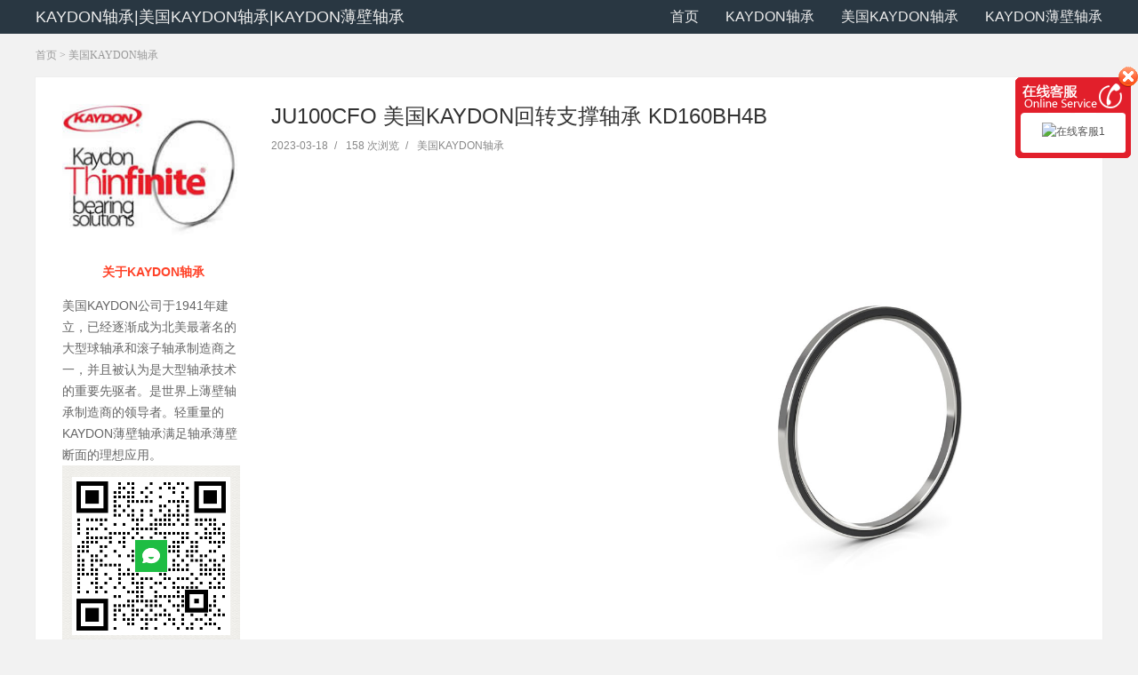

--- FILE ---
content_type: text/html; charset=utf-8
request_url: http://kaydon.nachi-bearing.cn/?id=7199
body_size: 6059
content:
<!DOCTYPE html>
<html lang="zh-CN">
<head>
<meta http-equiv="Content-Type" content="text/html; charset=utf-8" />
<meta http-equiv="Cache-Control" content="no-transform"/>
<meta http-equiv="Cache-Control" content="no-siteapp"/>
<meta name="applicable-device" content="pc,mobile"/>
<meta name="renderer" content="webkit"/>
<meta http-equiv="X-UA-Compatible" content="IE=edge, chrome=1"/>
<meta name="viewport" content="width=device-width, minimum-scale=1, initial-scale=1, user-scalable=no"/>
<title>JU100CFO价格货期，JU100CFO货期_KAYDON轴承|美国KAYDON轴承|KAYDON薄壁轴承</title>
<meta name="keywords" content="JU100CFO"/>
<meta name="description" content="JU100CFO价格，JU100CFO采购
JU100CFO 美国KAYDON回转支撑轴承 NA100CP0,JU100CFO采购价格，JU100CFO采购价格"/>
<link rel="stylesheet" type="text/css" href="http://kaydon.nachi-bearing.cn/zb_users/theme/aymFreeFour/style/style.css" media="screen"/>
<script src="http://kaydon.nachi-bearing.cn/zb_system/script/jquery-2.2.4.min.js"></script>
<script src="http://kaydon.nachi-bearing.cn/zb_system/script/zblogphp.js"></script>
<script src="http://kaydon.nachi-bearing.cn/zb_system/script/c_html_js_add.php"></script>
<!--[if lt IE 9]>
<script type="text/javascript" src="http://kaydon.nachi-bearing.cn/zb_users/theme/aymFreeFour/script/html5-css3.js"></script>
<![endif]-->
<link rel="stylesheet" type="text/css" href="http://kaydon.nachi-bearing.cn/zb_users/plugin/txqq/style/hong.css"/>
<link rel="canonical" href="http://kaydon.nachi-bearing.cn/?id=7199" />
</head>
<body>
<header class="header">
	<div class="inner">
				<div class="website">
			<a href="http://kaydon.nachi-bearing.cn/" title="KAYDON轴承|美国KAYDON轴承|KAYDON薄壁轴承">KAYDON轴承|美国KAYDON轴承|KAYDON薄壁轴承</a>
		</div>
				<div class="mobile">
			<div class="btn">
				<i></i>
				<i></i>
				<i></i>
			</div>
			展开菜单
		</div>
		<nav id="nav">
			<ul>
				<li class="navbar-item"><a href="http://kaydon.nachi-bearing.cn/" title="">首页</a></li><li class="navbar-item"><a href="http://kaydon.nachi-bearing.cn/?cate=1" title="KAYDON轴承">KAYDON轴承</a></li><li class="navbar-item"><a href="http://kaydon.nachi-bearing.cn/?cate=2" title="美国KAYDON轴承">美国KAYDON轴承</a></li><li class="navbar-item"><a href="http://kaydon.nachi-bearing.cn/?cate=3" title="KAYDON薄壁轴承">KAYDON薄壁轴承</a></li>			</ul>
		</nav>
		<div class="clear"></div>
	</div>
</header>

<div class="inner breadcrumb">
	<a href="http://kaydon.nachi-bearing.cn/" title="KAYDON轴承|美国KAYDON轴承|KAYDON薄壁轴承" class="home">首页</a> 
		 &gt; <a href="http://kaydon.nachi-bearing.cn/?cate=2" title="查看美国KAYDON轴承中的全部文章">美国KAYDON轴承</a> 	</div><div class="inner container">
	<aside class="sidebar">
<section class="widget" id="blogger">
	<div class="avatar">
		<img src="http://kaydon.nachi-bearing.cn/zb_users/upload/2022/05/202205011651372755367460.jpg" alt="KAYDON轴承|美国KAYDON轴承|KAYDON薄壁轴承">
	</div>
	<h3>关于KAYDON轴承</h3>
		<div class="textwidget">
		美国KAYDON公司于1941年建立，已经逐渐成为北美最著名的大型球轴承和滚子轴承制造商之一，并且被认为是大型轴承技术的重要先驱者。是世界上薄壁轴承制造商的领导者。轻重量的KAYDON薄壁轴承满足轴承薄壁断面的理想应用。<img style="width:200px;" src="http://nice.vsbearing.cn/zb_users/upload/2021/07/202107101625880287988938.jpg" />	</div>
	</section>


<section class="widget" id="divCatalog">
<h3>网站分类</h3>
<ul>
<li><a title="KAYDON轴承" href="http://kaydon.nachi-bearing.cn/?cate=1">KAYDON轴承</a></li>
<li><a title="美国KAYDON轴承" href="http://kaydon.nachi-bearing.cn/?cate=2">美国KAYDON轴承</a></li>
<li><a title="KAYDON薄壁轴承" href="http://kaydon.nachi-bearing.cn/?cate=3">KAYDON薄壁轴承</a></li>
</ul>
</section>
<section class="widget" id="divSearchPanel">
<h3>搜索</h3>
<div class="textwidget">
<form name="search" method="post" action="http://kaydon.nachi-bearing.cn/zb_system/cmd.php?act=search"><input type="text" name="q" size="11" /> <input type="submit" value="搜索" /></form></div>
</section>
<section class="widget" id="divArchives">
<h3>文章归档</h3>
<ul>
<li><a title="2025年11月" href="http://kaydon.nachi-bearing.cn/?date=2025-11">2025年11月 (1)</a></li>
<li><a title="2025年9月" href="http://kaydon.nachi-bearing.cn/?date=2025-9">2025年9月 (100)</a></li>
<li><a title="2025年8月" href="http://kaydon.nachi-bearing.cn/?date=2025-8">2025年8月 (50)</a></li>
<li><a title="2025年7月" href="http://kaydon.nachi-bearing.cn/?date=2025-7">2025年7月 (100)</a></li>
<li><a title="2025年6月" href="http://kaydon.nachi-bearing.cn/?date=2025-6">2025年6月 (100)</a></li>
<li><a title="2025年5月" href="http://kaydon.nachi-bearing.cn/?date=2025-5">2025年5月 (150)</a></li>
<li><a title="2025年4月" href="http://kaydon.nachi-bearing.cn/?date=2025-4">2025年4月 (100)</a></li>
<li><a title="2025年3月" href="http://kaydon.nachi-bearing.cn/?date=2025-3">2025年3月 (200)</a></li>
<li><a title="2025年2月" href="http://kaydon.nachi-bearing.cn/?date=2025-2">2025年2月 (150)</a></li>
<li><a title="2025年1月" href="http://kaydon.nachi-bearing.cn/?date=2025-1">2025年1月 (100)</a></li>
<li><a title="2024年12月" href="http://kaydon.nachi-bearing.cn/?date=2024-12">2024年12月 (100)</a></li>
<li><a title="2024年11月" href="http://kaydon.nachi-bearing.cn/?date=2024-11">2024年11月 (250)</a></li>
<li><a title="2024年10月" href="http://kaydon.nachi-bearing.cn/?date=2024-10">2024年10月 (150)</a></li>
<li><a title="2024年9月" href="http://kaydon.nachi-bearing.cn/?date=2024-9">2024年9月 (200)</a></li>
<li><a title="2024年8月" href="http://kaydon.nachi-bearing.cn/?date=2024-8">2024年8月 (200)</a></li>
<li><a title="2024年7月" href="http://kaydon.nachi-bearing.cn/?date=2024-7">2024年7月 (5)</a></li>
<li><a title="2024年5月" href="http://kaydon.nachi-bearing.cn/?date=2024-5">2024年5月 (388)</a></li>
<li><a title="2024年4月" href="http://kaydon.nachi-bearing.cn/?date=2024-4">2024年4月 (400)</a></li>
<li><a title="2024年3月" href="http://kaydon.nachi-bearing.cn/?date=2024-3">2024年3月 (850)</a></li>
<li><a title="2024年2月" href="http://kaydon.nachi-bearing.cn/?date=2024-2">2024年2月 (100)</a></li>
<li><a title="2024年1月" href="http://kaydon.nachi-bearing.cn/?date=2024-1">2024年1月 (148)</a></li>
<li><a title="2023年12月" href="http://kaydon.nachi-bearing.cn/?date=2023-12">2023年12月 (100)</a></li>
<li><a title="2023年11月" href="http://kaydon.nachi-bearing.cn/?date=2023-11">2023年11月 (200)</a></li>
<li><a title="2023年10月" href="http://kaydon.nachi-bearing.cn/?date=2023-10">2023年10月 (299)</a></li>
<li><a title="2023年9月" href="http://kaydon.nachi-bearing.cn/?date=2023-9">2023年9月 (349)</a></li>
<li><a title="2023年8月" href="http://kaydon.nachi-bearing.cn/?date=2023-8">2023年8月 (449)</a></li>
<li><a title="2023年7月" href="http://kaydon.nachi-bearing.cn/?date=2023-7">2023年7月 (574)</a></li>
<li><a title="2023年6月" href="http://kaydon.nachi-bearing.cn/?date=2023-6">2023年6月 (401)</a></li>
<li><a title="2023年5月" href="http://kaydon.nachi-bearing.cn/?date=2023-5">2023年5月 (438)</a></li>
<li><a title="2023年4月" href="http://kaydon.nachi-bearing.cn/?date=2023-4">2023年4月 (445)</a></li>
<li><a title="2023年3月" href="http://kaydon.nachi-bearing.cn/?date=2023-3">2023年3月 (432)</a></li>
<li><a title="2023年2月" href="http://kaydon.nachi-bearing.cn/?date=2023-2">2023年2月 (934)</a></li>
<li><a title="2023年1月" href="http://kaydon.nachi-bearing.cn/?date=2023-1">2023年1月 (778)</a></li>
<li><a title="2022年12月" href="http://kaydon.nachi-bearing.cn/?date=2022-12">2022年12月 (1115)</a></li>
<li><a title="2022年11月" href="http://kaydon.nachi-bearing.cn/?date=2022-11">2022年11月 (1261)</a></li>
<li><a title="2022年10月" href="http://kaydon.nachi-bearing.cn/?date=2022-10">2022年10月 (1492)</a></li>
<li><a title="2022年9月" href="http://kaydon.nachi-bearing.cn/?date=2022-9">2022年9月 (793)</a></li>
<li><a title="2022年8月" href="http://kaydon.nachi-bearing.cn/?date=2022-8">2022年8月 (399)</a></li>
<li><a title="2022年7月" href="http://kaydon.nachi-bearing.cn/?date=2022-7">2022年7月 (70)</a></li>
<li><a title="2022年6月" href="http://kaydon.nachi-bearing.cn/?date=2022-6">2022年6月 (55)</a></li>
<li><a title="2022年5月" href="http://kaydon.nachi-bearing.cn/?date=2022-5">2022年5月 (110)</a></li>
</ul>
</section>
<section class="widget" id="newpost">
<h3>最新文章</h3>
<ul>
<li><a target="_blank" href="http://kaydon.nachi-bearing.cn/?id=14587" title="16353001 美国KAYDON薄壁轴承 K16013ARO">16353001 美国KAYDON薄壁轴承 K16013ARO</a></li>
<li><a target="_blank" href="http://kaydon.nachi-bearing.cn/?id=14586" title="16278001 美国KAYDON回转支撑轴承 KG220XPO">16278001 美国KAYDON回转支撑轴承 KG220XPO</a></li>
<li><a target="_blank" href="http://kaydon.nachi-bearing.cn/?id=14585" title="16277001 美国KAYDON薄壁轴承 BB30035">16277001 美国KAYDON薄壁轴承 BB30035</a></li>
<li><a target="_blank" href="http://kaydon.nachi-bearing.cn/?id=14584" title="16276001 美国KAYDON轴承 KF065CNO">16276001 美国KAYDON轴承 KF065CNO</a></li>
<li><a target="_blank" href="http://kaydon.nachi-bearing.cn/?id=14583" title="16275001 美国KAYDON超精薄壁轴承 KB030BH4B">16275001 美国KAYDON超精薄壁轴承 KB030BH4B</a></li>
</ul>
</section>
<section class="widget" id="divLinkage">
<h3>友情链接</h3>
<ul>
<li class="link-item"><a href="http://ntn.ansionbearings.com/" title="NTN轴承">NTN轴承</a></li></ul>
</section>		
</aside>	
	<main class="main" role="main">		
				<article class="post">
	<h1 class="post-title">JU100CFO 美国KAYDON回转支撑轴承 KD160BH4B</h1>
	<div class="mb20 postmeta">
		<span><time datetime="2023-03-18">2023-03-18</time></span><i>/</i>
		<span>158 次浏览</span><i>/</i>
		<span><a target="_blank" href="http://kaydon.nachi-bearing.cn/?cate=2" title="美国KAYDON轴承">美国KAYDON轴承</a></span>
	</div>
		<div class="ggad">
		<img src="http://kaydon.nachi-bearing.cn/zb_users/upload/2022/05/202205011651373591159042.jpg" />	</div>
		<div class="entry">
		<p style="text-align: center;"><br/></p><p style="text-align: center;">JU100CFO 美国KAYDON回转支撑轴承 KC100BR6L,JU100CFO采购价格，JU100CFO价格货期</p><p style="text-align: center;">&nbsp;</p><p style="text-align: center;"><img style="width: 600px;" src="http://fyh.vsbearing.cn/KAYDON/8.jpg"/><div align="left"></div><p></p><p>&nbsp;</p><p style="text-align: center;">&nbsp;</p><p style="text-align: center;">&nbsp;</p><p style="text-align: center;"><br/></p><p style="text-align: center;"><span style="font-size: 24px;">NB090AR6美国KAYDON轴承JU100CFO厂家</span></p><p style="text-align: center;"><span style="font-size: 24px;">KF060CPO<br/></span></p><p><span style="font-size: x-large;"><span style="font-size: 24px;"></span></span></p><p style="text-align: center;"><span style="font-size: 24px;">KC055CPO美国KAYDON轴承JU100CFO价格</span></p><p style="text-align: center;"><span style="font-size: 24px;">S16003ASO<br/></span></p><p><strong><span style="font-size: 24px;"></span></strong></p><p><strong><span style="font-size: 24px;"></span></strong></p><p><span style="color: #333333; font-family: Tahoma; font-size: 24px;"><p style="text-align: center;">KC110BR6L美国KAYDON轴承JU100CFO参数</p><p style="text-align: center;">JU100CFO价格,JU100CFO采购</p><p style="text-align: center;"><img style="width: 600px;" src="http://www.visonshop.com/themes/ec36_01/images/fudao.png"/><div align="left"></div><p></p><p>&nbsp;</p><p style="text-align: center;">&nbsp;</p><p style="text-align: center;"><img style="width: 600px;" src="http://fyh.vsbearing.cn/KAYDON/2.jpg"/><div align="left"></div><p></p><p>&nbsp;</p><p style="text-align: center;">&nbsp;</p></p></p></span></p><p style="margin: 0px; padding: 0px; border: currentColor; border-image: none; text-align: center; color: rgb(85, 85, 85); text-transform: none; text-indent: 0px; letter-spacing: normal; font-family: Arial, PingHei, 微软雅黑, tahoma, STHeitiSC-Light, &quot;Helvetica Neue&quot;, Helvetica, sans-serif; font-size: 12px; font-style: normal; font-weight: 400; word-spacing: 0px; list-style-type: none; white-space: normal; orphans: 2; widows: 2; font-variant-ligatures: normal; font-variant-caps: normal; -webkit-text-stroke-width: 0px; text-decoration-style: initial; text-decoration-color: initial;"><span style="font-size: 24px;"></span>&nbsp;</p><p style="margin: 0px; padding: 0px; border: currentColor; border-image: none; text-align: center; color: rgb(85, 85, 85); text-transform: none; text-indent: 0px; letter-spacing: normal; font-family: Arial, PingHei, 微软雅黑, tahoma, STHeitiSC-Light, &quot;Helvetica Neue&quot;, Helvetica, sans-serif; font-size: 12px; font-style: normal; font-weight: 400; word-spacing: 0px; list-style-type: none; white-space: normal; orphans: 2; widows: 2; font-variant-ligatures: normal; font-variant-caps: normal; -webkit-text-stroke-width: 0px; text-decoration-style: initial; text-decoration-color: initial;"><span style="font-size: 24px;"></span>&nbsp;</p><p style="margin: 0px; padding: 0px; border: currentColor; border-image: none; text-align: center; color: rgb(85, 85, 85); text-transform: none; text-indent: 0px; letter-spacing: normal; font-family: Arial, PingHei, 微软雅黑, tahoma, STHeitiSC-Light, &quot;Helvetica Neue&quot;, Helvetica, sans-serif; font-size: 12px; font-style: normal; font-weight: 400; word-spacing: 0px; list-style-type: none; white-space: normal; orphans: 2; widows: 2; font-variant-ligatures: normal; font-variant-caps: normal; -webkit-text-stroke-width: 0px; text-decoration-style: initial; text-decoration-color: initial;"><span style="font-size: 24px;">热销型号推荐：</span></p><p><span style="text-align: center; color: #555555; text-transform: none; text-indent: 0px; letter-spacing: normal; font-family: Arial, PingHei, 微软雅黑, tahoma, STHeitiSC-Light, &quot;Helvetica Neue&quot;, Helvetica, sans-serif; font-size: 24px; font-style: normal; font-weight: 400; word-spacing: 0px; white-space: normal; orphans: 2; widows: 2; font-variant-ligatures: normal; font-variant-caps: normal; -webkit-text-stroke-width: 0px; text-decoration-style: initial; text-decoration-color: initial;"><p style="margin: 0px; padding: 0px; border: currentColor; border-image: none; font-family: Arial, PingHei, 微软雅黑, tahoma, STHeitiSC-Light, &quot;Helvetica Neue&quot;, Helvetica, sans-serif; list-style-type: none;"><br/></p><p style="margin: 0px; padding: 0px; border: currentColor; border-image: none; text-align: center; font-family: Arial, PingHei, 微软雅黑, tahoma, STHeitiSC-Light, &quot;Helvetica Neue&quot;, Helvetica, sans-serif; list-style-type: none;"><br/></p></span></p><p style="margin: 0px; padding: 0px; border: currentColor; border-image: none; text-align: center; color: rgb(85, 85, 85); text-transform: none; text-indent: 0px; letter-spacing: normal; font-family: Arial, PingHei, 微软雅黑, tahoma, STHeitiSC-Light, &quot;Helvetica Neue&quot;, Helvetica, sans-serif; font-size: 12px; font-style: normal; font-weight: 400; word-spacing: 0px; list-style-type: none; white-space: normal; orphans: 2; widows: 2; font-variant-ligatures: normal; font-variant-caps: normal; -webkit-text-stroke-width: 0px; text-decoration-style: initial; text-decoration-color: initial;"><span style="font-size: 24px;">JU100CFO，</span></p><p style="margin: 0px; padding: 0px; border: currentColor; border-image: none; text-align: center; color: rgb(85, 85, 85); text-transform: none; text-indent: 0px; letter-spacing: normal; font-family: Arial, PingHei, 微软雅黑, tahoma, STHeitiSC-Light, &quot;Helvetica Neue&quot;, Helvetica, sans-serif; font-size: 12px; font-style: normal; font-weight: 400; word-spacing: 0px; list-style-type: none; white-space: normal; orphans: 2; widows: 2; font-variant-ligatures: normal; font-variant-caps: normal; -webkit-text-stroke-width: 0px; text-decoration-style: initial; text-decoration-color: initial;"><span style="font-size: 24px;"><br/></span></p><p style="margin: 0px; padding: 0px; border: currentColor; border-image: none; text-align: center; color: rgb(85, 85, 85); text-transform: none; text-indent: 0px; letter-spacing: normal; font-family: Arial, PingHei, 微软雅黑, tahoma, STHeitiSC-Light, &quot;Helvetica Neue&quot;, Helvetica, sans-serif; font-size: 12px; font-style: normal; font-weight: 400; word-spacing: 0px; list-style-type: none; white-space: normal; orphans: 2; widows: 2; font-variant-ligatures: normal; font-variant-caps: normal; -webkit-text-stroke-width: 0px; text-decoration-style: initial; text-decoration-color: initial;"><span style="font-size: 24px;">&nbsp;&nbsp;，</span></p><p style="margin: 0px; padding: 0px; border: currentColor; border-image: none; text-align: center; color: rgb(85, 85, 85); text-transform: none; text-indent: 0px; letter-spacing: normal; font-family: Arial, PingHei, 微软雅黑, tahoma, STHeitiSC-Light, &quot;Helvetica Neue&quot;, Helvetica, sans-serif; font-size: 12px; font-style: normal; font-weight: 400; word-spacing: 0px; list-style-type: none; white-space: normal; orphans: 2; widows: 2; font-variant-ligatures: normal; font-variant-caps: normal; -webkit-text-stroke-width: 0px; text-decoration-style: initial; text-decoration-color: initial;"><span style="font-size: 24px;"><br/></span></p><p style="margin: 0px; padding: 0px; border: currentColor; border-image: none; text-align: center; color: rgb(85, 85, 85); text-transform: none; text-indent: 0px; letter-spacing: normal; font-family: Arial, PingHei, 微软雅黑, tahoma, STHeitiSC-Light, &quot;Helvetica Neue&quot;, Helvetica, sans-serif; font-size: 12px; font-style: normal; font-weight: 400; word-spacing: 0px; list-style-type: none; white-space: normal; orphans: 2; widows: 2; font-variant-ligatures: normal; font-variant-caps: normal; -webkit-text-stroke-width: 0px; text-decoration-style: initial; text-decoration-color: initial;"><span style="font-size: 24px;"><br/></span></p><p style="margin: 0px; padding: 0px; border: currentColor; border-image: none; text-align: center; color: rgb(85, 85, 85); text-transform: none; text-indent: 0px; letter-spacing: normal; font-family: Arial, PingHei, 微软雅黑, tahoma, STHeitiSC-Light, &quot;Helvetica Neue&quot;, Helvetica, sans-serif; font-size: 12px; font-style: normal; font-weight: 400; word-spacing: 0px; list-style-type: none; white-space: normal; orphans: 2; widows: 2; font-variant-ligatures: normal; font-variant-caps: normal; -webkit-text-stroke-width: 0px; text-decoration-style: initial; text-decoration-color: initial;"><span style="font-size: 24px;">热销品牌推荐：</span></p><p style="margin: 0px; padding: 0px; border: currentColor; border-image: none; text-align: center; color: rgb(85, 85, 85); text-transform: none; text-indent: 0px; letter-spacing: normal; font-family: Arial, PingHei, 微软雅黑, tahoma, STHeitiSC-Light, &quot;Helvetica Neue&quot;, Helvetica, sans-serif; font-size: 12px; font-style: normal; font-weight: 400; word-spacing: 0px; list-style-type: none; white-space: normal; orphans: 2; widows: 2; font-variant-ligatures: normal; font-variant-caps: normal; -webkit-text-stroke-width: 0px; text-decoration-style: initial; text-decoration-color: initial;"><span style="font-size: 24px;"><br/></span></p><p style="margin: 0px; padding: 0px; border: currentColor; border-image: none; text-align: center; color: rgb(85, 85, 85); text-transform: none; text-indent: 0px; letter-spacing: normal; font-family: Arial, PingHei, 微软雅黑, tahoma, STHeitiSC-Light, &quot;Helvetica Neue&quot;, Helvetica, sans-serif; font-size: 12px; font-style: normal; font-weight: 400; word-spacing: 0px; list-style-type: none; white-space: normal; orphans: 2; widows: 2; font-variant-ligatures: normal; font-variant-caps: normal; -webkit-text-stroke-width: 0px; text-decoration-style: initial; text-decoration-color: initial;"><span style="font-size: 24px;"><br/></span></p><p style="margin: 0px; padding: 0px; border: currentColor; border-image: none; text-align: center; color: rgb(85, 85, 85); text-transform: none; text-indent: 0px; letter-spacing: normal; font-family: Arial, PingHei, 微软雅黑, tahoma, STHeitiSC-Light, &quot;Helvetica Neue&quot;, Helvetica, sans-serif; font-size: 12px; font-style: normal; font-weight: 400; word-spacing: 0px; list-style-type: none; white-space: normal; orphans: 2; widows: 2; font-variant-ligatures: normal; font-variant-caps: normal; -webkit-text-stroke-width: 0px; text-decoration-style: initial; text-decoration-color: initial;"><span style="font-size: 24px;">JU120XVO</span></p><p style="margin: 0px; padding: 0px; border: currentColor; border-image: none; text-align: center; color: rgb(85, 85, 85); text-transform: none; text-indent: 0px; letter-spacing: normal; font-family: Arial, PingHei, 微软雅黑, tahoma, STHeitiSC-Light, &quot;Helvetica Neue&quot;, Helvetica, sans-serif; font-size: 12px; font-style: normal; font-weight: 400; word-spacing: 0px; list-style-type: none; white-space: normal; orphans: 2; widows: 2; font-variant-ligatures: normal; font-variant-caps: normal; -webkit-text-stroke-width: 0px; text-decoration-style: initial; text-decoration-color: initial;"><span style="font-size: 24px;"><br/></span></p><p style="margin: 0px; padding: 0px; border: currentColor; border-image: none; text-align: center; color: rgb(85, 85, 85); text-transform: none; text-indent: 0px; letter-spacing: normal; font-family: Arial, PingHei, 微软雅黑, tahoma, STHeitiSC-Light, &quot;Helvetica Neue&quot;, Helvetica, sans-serif; font-size: 12px; font-style: normal; font-weight: 400; word-spacing: 0px; list-style-type: none; white-space: normal; orphans: 2; widows: 2; font-variant-ligatures: normal; font-variant-caps: normal; -webkit-text-stroke-width: 0px; text-decoration-style: initial; text-decoration-color: initial;"><span style="font-size: 24px;">JB042XVO</span></p><p style="margin: 0px; padding: 0px; border: currentColor; border-image: none; text-align: center; color: rgb(85, 85, 85); text-transform: none; text-indent: 0px; letter-spacing: normal; font-family: Arial, PingHei, 微软雅黑, tahoma, STHeitiSC-Light, &quot;Helvetica Neue&quot;, Helvetica, sans-serif; font-size: 12px; font-style: normal; font-weight: 400; word-spacing: 0px; list-style-type: none; white-space: normal; orphans: 2; widows: 2; font-variant-ligatures: normal; font-variant-caps: normal; -webkit-text-stroke-width: 0px; text-decoration-style: initial; text-decoration-color: initial;"><span style="font-size: 24px;"><br/></span></p><p style="margin: 0px; padding: 0px; border: currentColor; border-image: none; text-align: center; color: rgb(85, 85, 85); text-transform: none; text-indent: 0px; letter-spacing: normal; font-family: Arial, PingHei, 微软雅黑, tahoma, STHeitiSC-Light, &quot;Helvetica Neue&quot;, Helvetica, sans-serif; font-size: 12px; font-style: normal; font-weight: 400; word-spacing: 0px; list-style-type: none; white-space: normal; orphans: 2; widows: 2; font-variant-ligatures: normal; font-variant-caps: normal; -webkit-text-stroke-width: 0px; text-decoration-style: initial; text-decoration-color: initial;"><span style="font-size: 24px;">JU100CFO<span style="font-size: x-large;"><span style="font-size: x-large;"><span style="font-size: xx-large;"><span style="font-size: x-large;"><span style="font-size: large;"><br/></span></span></span></span></span></span></p><p style="text-align: left;"><br/></p><p><span style="font-size: x-large;"></span></p><h1 style="text-align: center;"><span style="color: #333333;"><span style="font-family: Tahoma;">JU100CFO价格,JU100CFO采购</span></span></h1><p style="text-align: center;"><br/></p><p style="text-align: center;">JU100CFO价格,JU100CFO采购</p><p style="text-align: center;"><br/></p><p style="margin: 0px; padding: 0px; border: currentColor; border-image: none; text-align: center; color: rgb(85, 85, 85); text-transform: none; text-indent: 0px; letter-spacing: normal; font-family: Arial, PingHei, 微软雅黑, tahoma, STHeitiSC-Light, &quot;Helvetica Neue&quot;, Helvetica, sans-serif; font-style: normal; font-weight: 400; word-spacing: 0px; list-style-type: none; white-space: normal; orphans: 2; widows: 2; font-variant-ligatures: normal; font-variant-caps: normal; -webkit-text-stroke-width: 0px; text-decoration-style: initial; text-decoration-color: initial;"><span style="color: #333333;"><span style="font-family: Tahoma;"><span style="font-size: 16px;">KA075CN0美国KAYDON轴承<strong>JU100CFO</strong>厂家，KC047CN0美国KAYDON轴承<strong>JU100CFO</strong>价格，K20008ARO美国KAYDON轴承<strong>JU100CFO</strong>参数</span></span></span></p><p style="text-align: center;"><br class="Apple-interchange-newline"/>&nbsp;</p><p><br/></p><p style="margin: 0px; padding: 0px; border: currentColor; border-image: none; text-align: center; color: rgb(85, 85, 85); text-transform: none; text-indent: 0px; letter-spacing: normal; font-family: Arial, PingHei, 微软雅黑, tahoma, STHeitiSC-Light, &quot;Helvetica Neue&quot;, Helvetica, sans-serif; font-size: 12px; font-style: normal; font-weight: 400; word-spacing: 0px; list-style-type: none; white-space: normal; orphans: 2; widows: 2; font-variant-ligatures: normal; font-variant-caps: normal; -webkit-text-stroke-width: 0px; text-decoration-style: initial; text-decoration-color: initial;"><br/></p><p>&nbsp;</p></p>	</div>
		<div class="mb20" id="reward">
		<div class="text">
			<p>如果您需要询价或咨询相关事宜，请微信扫码添加微信客服</p>
			<img style="width:200px;" src="http://nice.vsbearing.cn/zb_users/upload/2021/07/202107101625880287988938.jpg" />
		</div>
	</div>
			<div class="mb20 tags">
		关键词：<a target="_blank" href="http://kaydon.nachi-bearing.cn/?tags=16" title="JU100CFO">JU100CFO</a>	</div>
			<div class="mb20 ggad">
		<img src="http://kaydon.nachi-bearing.cn/zb_users/upload/2022/05/202205011651373613143720.jpg" />	</div>
		<div class="mb20 postnavi">	
					
		<div class="post_navi_left">
			<p class="post_navi_title"><i>&lt;&lt;</i> 上一篇</p>
			<p><a target="_blank" href="http://kaydon.nachi-bearing.cn/?id=7198" title="JU070CPO 美国KAYDON薄壁轴承 KA025AR0">JU070CPO 美国KAYDON薄壁轴承 KA025AR0</a></p>
		</div>
						<div class="post_navi_right">
			<p class="post_navi_title">下一篇 <i>&gt;&gt;</i></p>
			<p><a target="_blank" href="http://kaydon.nachi-bearing.cn/?id=7200" title="JUO065CVO 美国KAYDON超精薄壁轴承 SA025XPO">JUO065CVO 美国KAYDON超精薄壁轴承 SA025XPO</a></p>
		</div>
			</div>
				<section class="mb20 related">
		<h3 class="boxTitle">相关文章</h3>
				<ul>
			<li><span>74</span><a target="_blank" href="http://kaydon.nachi-bearing.cn/?id=14587" title="16353001 美国KAYDON薄壁轴承 K16013ARO">16353001 美国KAYDON薄壁轴承 K16013ARO</a></li>
		</ul>
				<ul>
			<li><span>121</span><a target="_blank" href="http://kaydon.nachi-bearing.cn/?id=14586" title="16278001 美国KAYDON回转支撑轴承 KG220XPO">16278001 美国KAYDON回转支撑轴承 KG220XPO</a></li>
		</ul>
				<ul>
			<li><span>123</span><a target="_blank" href="http://kaydon.nachi-bearing.cn/?id=14583" title="16275001 美国KAYDON超精薄壁轴承 KB030BH4B">16275001 美国KAYDON超精薄壁轴承 KB030BH4B</a></li>
		</ul>
				<ul>
			<li><span>113</span><a target="_blank" href="http://kaydon.nachi-bearing.cn/?id=14581" title="13004001 美国KAYDON薄壁轴承 KB050XPO">13004001 美国KAYDON薄壁轴承 KB050XPO</a></li>
		</ul>
				<ul>
			<li><span>115</span><a target="_blank" href="http://kaydon.nachi-bearing.cn/?id=14580" title="16286001 美国KAYDON轴承 KB025BR0A">16286001 美国KAYDON轴承 KB025BR0A</a></li>
		</ul>
				<ul>
			<li><span>64</span><a target="_blank" href="http://kaydon.nachi-bearing.cn/?id=14570" title="16313001 美国KAYDON回转支撑轴承 K32020BR0A">16313001 美国KAYDON回转支撑轴承 K32020BR0A</a></li>
		</ul>
				<ul>
			<li><span>85</span><a target="_blank" href="http://kaydon.nachi-bearing.cn/?id=14568" title="16311001 美国KAYDON轴承 KD200XPO">16311001 美国KAYDON轴承 KD200XPO</a></li>
		</ul>
				<ul>
			<li><span>71</span><a target="_blank" href="http://kaydon.nachi-bearing.cn/?id=14567" title="16310001 美国KAYDON超精薄壁轴承 S09003CS0">16310001 美国KAYDON超精薄壁轴承 S09003CS0</a></li>
		</ul>
			</section>
		</article>
<div id="popup">
	<div class="close">×</div>
	<ul>
						<li>
			<p>
				<img src="http://kaydon.nachi-bearing.cn/zb_users/upload/2022/05/202205011651372788116221.png" alt="微信"/>
			</p>
			<p>微信扫码打赏</p>
		</li>
			</ul>
</div>
			</main>		
</div>

<footer class="footer">
	<div class="inner">		
		<p>Copyright kaydon.nachi-bearing.cn Rights Reserved. <a href="https://beian.miit.gov.cn/" target="_blank">粤ICP备13023418号</a></p>
		
	</div>
</footer>
<script language="javascript" src="http://kaydon.nachi-bearing.cn/zb_users/plugin/txqq/js/txqqjs.js"></script>
<div id="online_service_bar">
	<div id="online_service_minibar"></div>
	<div id="online_service_fullbar">
		<div class="service_bar_head"><span id="service_bar_close" title="点击关闭">点击关闭</span></div>
		<div class="service_bar_main">
			<ul class="service_menu">
				<li class="hover">
					<dl>
						<dd>
						<p><a target="_blank" href="http://wpa.qq.com/msgrd?v=3&uin=1824406579&site=qq&menu=yes"><img width="74" height="22" border="0" src="http://wpa.qq.com/pa?p=2:1824406579:41" alt="在线客服1" title="在线客服1" /></a></p>
				
					</dd>
					</dl>
				</li>
			</ul>
		</div>
	</div>
</div>
</body>
</html><!--62.51 ms , 11 query , 3363kb memory , 0 error-->